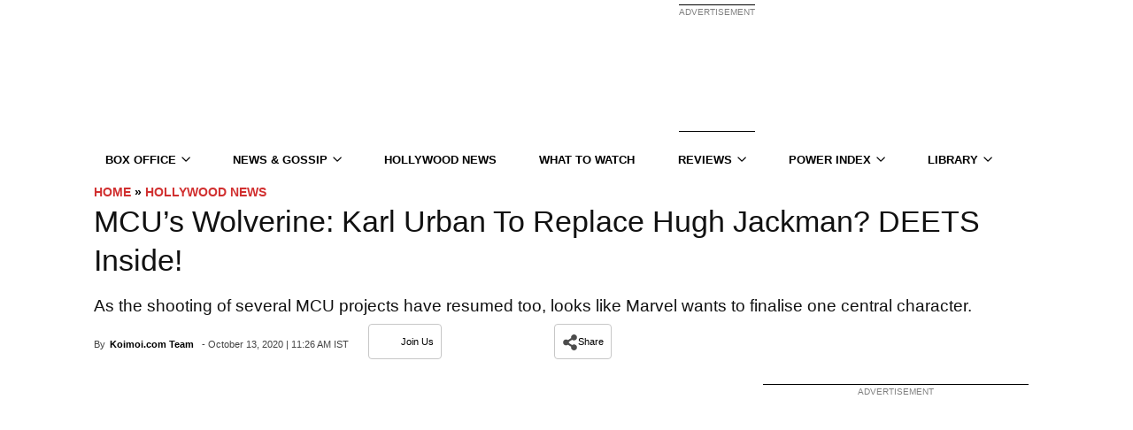

--- FILE ---
content_type: text/css; charset=UTF-8
request_url: https://www.koimoi.com/wp-content/cache/min/1/wp-content/plugins/really-simple-featured-video/includes/Compatibility/Themes/Fallback/styles.css?ver=1767707237
body_size: -479
content:
.rsfv-has-video>figure.wp-block-post-featured-image,.rsfv-has-video>figure.wp-block-post-featured-image>a{height:auto!important}.single.rsfv-has-video .wp-block-post-featured-image span.wp-block-post-featured-image__overlay,.page.rsfv-has-video .wp-block-post-featured-image span.wp-block-post-featured-image__overlay{display:none}.rsfv-has-video video.rsfv-video,.rsfv-has-video iframe.rsfv-video{height:auto;width:100%!important;aspect-ratio:16/9}.rsfv-video__wrapper+.woocommerce-product-gallery__image--placeholder{display:none}

--- FILE ---
content_type: text/plain;charset=UTF-8
request_url: https://c.pub.network/v2/c
body_size: -260
content:
a0556bed-3110-48b5-b4b6-e93adde355f7

--- FILE ---
content_type: application/javascript; charset=utf-8
request_url: https://fundingchoicesmessages.google.com/f/AGSKWxWlYxz8J9WW4T0xn6PHYZdtuWJdknmE7wIR0-SCRAPAzCRBMNBn7JgQokjo40qm0SdCqEYJsKTAkyUhpqsjHYpMnbkopWcTdb4Kpp7mspeSYn2qcQs_zTVPzWt03CfQYbbJJcOxuwIm5Q5sDH4mQzsVP7PQLu_nv9kU96O1l1iCcXqvzBQbG3ena_A5/_-web-ad-/adoverlayplugin./adcgi?=admeld&/ads-module.
body_size: -1292
content:
window['c9bc7519-8d73-4cf5-951a-5a4d213a2131'] = true;